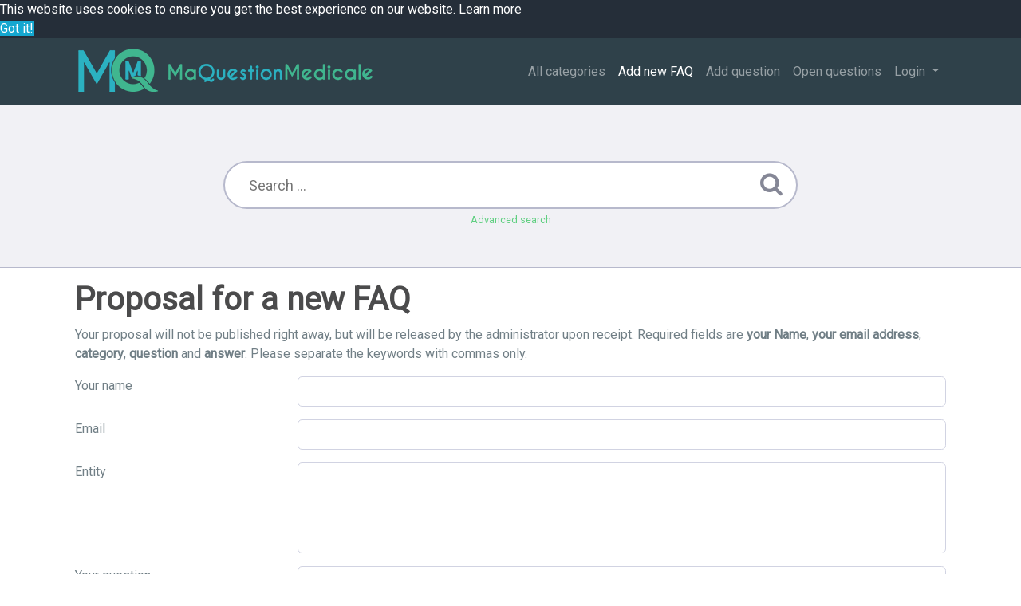

--- FILE ---
content_type: text/html;charset=UTF-8
request_url: https://faq.maquestionmedicale.fr/index.php?sid=1333000&lang=en&action=add&cat=0
body_size: 3435
content:
<!DOCTYPE html>
<html lang="en">
  <head>
    <meta charset="utf-8" />
    <title>FAQ MaQuestionMedicale - version  3.0.2</title>
    <base href="https://faq.maquestionmedicale.fr/" />
    <meta name="description" content="FAQ MaQuestionMedicale" />
    <meta name="keywords" content=" médecin de garde, docteur en ligne,maquestionmedicale, sos médecin, téléconsultation, télémédecine" />
    <meta name="author" content="support" />
    <meta name="viewport" content="width=device-width, initial-scale=1" />
    <meta name="application-name" content="phpMyFAQ 3.0.2" />
    <meta name="robots" content="index, follow" />
    <meta name="revisit-after" content="7 days" />
    <meta name="apple-itunes-app" content="app-id=977896957" />
    <link href="https://fonts.googleapis.com/css?family=Roboto" rel="stylesheet" type="text/css" />
    <link rel="stylesheet" href="https://faq.maquestionmedicale.fr/assets/dist/styles.css" />
    <link rel="shortcut icon" href="https://faq.maquestionmedicale.fr/assets/themes/default/img/favicon.ico" />
    <link rel="apple-touch-icon" href="https://faq.maquestionmedicale.fr/assets/themes/default/img/apple-touch-icon.png" />
    <link rel="canonical" href="https://faq.maquestionmedicale.fr/index.php?sid=1333000&amp;lang=en&amp;action=add&amp;cat=0" />
    <link rel="alternate" title="News RSS Feed" type="application/rss+xml" href="https://faq.maquestionmedicale.fr/feed/news/rss.php" />
    <link rel="alternate" title="TopTen RSS Feed" type="application/rss+xml" href="https://faq.maquestionmedicale.fr/feed/topten/rss.php" />
    <link
      rel="alternate"
      title="Latest FAQ Records RSS Feed"
      type="application/rss+xml"
      href="https://faq.maquestionmedicale.fr/feed/latest/rss.php"
    />
    <link
      rel="alternate"
      title="Open Questions RSS Feed"
      type="application/rss+xml"
      href="https://faq.maquestionmedicale.fr/feed/openquestions/rss.php"
    />
    <link rel="search" type="application/opensearchdescription+xml" title="FAQ MaQuestionMedicale - version  3.0.2" href="https://faq.maquestionmedicale.fr/opensearch.php" />
    <script>
      if (self === top) {
        document.documentElement.style.display = 'block';
      } else {
        top.location = self.location;
      }
    </script>
    <style>
      html {
        display: none;
      }
    </style>
  </head>
  <body class="flex-column" dir="ltr">
    <nav class="navbar navbar-expand-lg navbar-dark bg-primary">
      <div class="container">
        <a class="navbar-brand" id="phpmyfaq-logo" title="FAQ MaQuestionMedicale" href="https://faq.maquestionmedicale.fr/">
          <img src="https://faq.maquestionmedicale.fr/assets/themes/default/img/logo.png" alt="phpMyFAQ" />
        </a>
        <button
          class="navbar-toggler"
          type="button"
          data-toggle="collapse"
          data-target="#pmf-navbar-toggle"
          aria-controls="pmf-navbar-toggle"
          aria-expanded="false"
          aria-label="Toggle navigation"
        >
          <span class="navbar-toggler-icon"></span>
        </button>
        <div class="collapse navbar-collapse justify-content-end" id="pmf-navbar-toggle">
          <ul class="navbar-nav mr-md-12">
            <li class="nav-item ">
              <a class="nav-link" href="index.php?sid=1333000&amp;lang=en&amp;action=show">All categories</a>
            </li>
            <li class="nav-item active"><a class="nav-link" href="">Add new FAQ</a></li>
            <li class="nav-item "><a class="nav-link" href="https://www.agence-sante.fr/helpdesk">Add question</a></li>
            <li class="nav-item ">
              <a class="nav-link" href="index.php?sid=1333000&amp;lang=en&amp;action=open-questions">Open questions</a>
            </li>
            <li class="nav-item dropdown">
              <a
                class="nav-link dropdown-toggle"
                href="#"
                id="dropdown"
                data-toggle="dropdown"
                aria-haspopup="true"
                aria-expanded="false"
              >
                Login
              </a>
              <div class="dropdown-menu" aria-labelledby="dropdown">
                
                <div>
                  <a class="dropdown-item" href="?action=register">Sign up</a> <a class="dropdown-item" href="?action=login">Login</a>
                </div>
                 
              </div>
            </li>
          </ul>
        </div>
      </div>
    </nav>
    <!-- SEARCH -->
    <section class="pmf-search-section">
      <div class="pmf-masthead pmf-single-masthead">
        <div class="container">
          <div class="row">
            <div class="col-lg-8 mx-md-auto">
              <form role="search" id="search" action="?sid=1333000&amp;lang=en&amp;action=search" method="post">
                <input
                  type="text"
                  class="typeahead pmf-search-field"
                  placeholder="Search ..."
                  name="search"
                  autocomplete="off"
                  data-provide="typeahead"
                  value=""
                />
                <button type="submit"><i class="fa fa-search"></i></button>
                <small class="form-text text-muted">
                  <a class="help" href="?action=search">Advanced search</a>
                </small>
              </form>
            </div>
          </div>
        </div>
      </div>
    </section>
    <!-- BREADCRUMB -->
    
    <!-- MAIN CONTENT -->
    <section id="wrapper" class="mt-3">
      <div class="container">
        <div class="row">
          <section class="col-12">
  <h1>
    Proposal for a new FAQ
  </h1>
  <p>Your proposal will not be published right away, but will be released by the administrator upon receipt. Required  fields are <strong>your Name</strong>, <strong>your email address</strong>, <strong>category</strong>, <strong>question</strong> and <strong>answer</strong>. Please separate the keywords with commas only.</p>
  <form id="formValues" action="#" method="post" accept-charset="utf-8">
    <input type="hidden" name="lang" id="lang" value="en" />
    <input type="hidden" value="" id="openQuestionID" name="openQuestionID" />
    <div class="form-group row">
      <label class="col-sm-3 form-control-label" for="name">Your name</label>
      <div class="col-sm-9">
        <input type="text" class="form-control" name="name" id="name" value="" required />
      </div>
    </div>
    <div class="form-group row">
      <label class="col-sm-3 form-control-label" for="email">Email</label>
      <div class="col-sm-9">
        <input type="email" class="form-control" name="email" id="email" value="" required />
      </div>
    </div>
    <div class="form-group row">
      <label class="col-sm-3 form-control-label" for="rubrik">Entity</label>
      <div class="col-sm-9">
        <select name="rubrik[]" class="form-control" id="rubrik" multiple="multiple" size="5" required>
          
        </select>
      </div>
    </div>
    <div class="form-group row">
      <label class="col-sm-3 form-control-label" for="question">Your question</label>
      <div class="col-sm-9">
        <textarea class="form-control" cols="37" rows="3" name="question" id="question" required >
</textarea
        >
      </div>
    </div>
    <div class="form-group row">
      <label class="col-sm-3 form-control-label" for="answer">Your answer</label>
      <div class="col-sm-9">
        <textarea class="form-control" cols="37" rows="10" name="answer" id="answer" required></textarea>
      </div>
    </div>
    <div class="form-group row">
      <label class="col-sm-3 form-control-label" for="keywords">Keywords</label>
      <div class="col-sm-9">
        <input type="text" class="form-control" name="keywords" id="keywords" />
      </div>
    </div>
    <div class="form-group row">
      <label class="col-sm-3 form-control-label" for="contentlink">Link for this FAQ</label>
      <div class="col-sm-9">
        <input type="url" class="form-control" name="contentlink" id="contentlink" placeholder="http://" />
      </div>
    </div>
    <div class="form-group row"><label class="col-sm-3 col-form-label">Please enter the captcha code</label>    <div class="col-sm-4">        <p class="form-control-static"><img id="captchaImage" src="/index.php?sid=1333000&amp;lang=en&amp;action=add&amp;gen=img&amp;ck=1768746395" height="40" width="165" alt="Chuck Norris has counted to infinity. Twice." >        </p>    </div>    <div class="col-sm-5">        <div class="input-group"><input type="text" class="form-control" name="captcha" id="captcha" size="6" autocomplete="off" required>            <span class="input-group-btn"><a class="btn btn-primary" id="captcha-button" data-action="add"><i aria-hidden="true" class="fa fa-refresh"></i></a>            </span>        </div>    </div></div>
    <div class="form-group row">
      <div class="col-sm-12 text-right">
        <button class="btn btn-primary btn-lg" type="submit" id="submitfaq">
          submit
        </button>
      </div>
    </div>
  </form>
  <div id="loader"></div>
  <div id="faqs"></div>
</section>
<script src="https://faq.maquestionmedicale.fr/assets/dist/frontend.js"></script>
 
        </div>
      </div>
    </section>
    <footer class="pmf-footer font-small pt-4">
      <div class="container">
        <div class="row">
          <div class="col-md-6 mb-4">
            <ul class="pmf-footer-menu">
              <li class="foot-menu-item">
                <a href="index.php?sid=1333000&amp;lang=en&amp;action=overview">FAQ Overview</a>
              </li>
              <li class="foot-menu-item">
                <a href="index.php?sid=1333000&amp;lang=en&amp;action=sitemap&amp;lang=en">Sitemap</a>
              </li>
              <li class="foot-menu-item">
                <a href="index.php?sid=1333000&amp;lang=en&amp;action=glossary">FAQ Glossary</a>
              </li>
              <li class="foot-menu-item">
                <a href="https://www.agence-sante.fr/helpdesk">Contact</a>
              </li>
            </ul>
          </div>
          <div class="col-md-6 mb-4">
            <form action="?sid=" method="post" accept-charset="utf-8" class="pmf-footer-language">
              <select class="form-control" name="language" id="language" onchange="this.form.submit();">
	<option value="ar">Arabic</option>
	<option value="eu">Basque</option>
	<option value="bn">Bengali</option>
	<option value="bs">Bosnian</option>
	<option value="pt-br">Brazilian Portuguese</option>
	<option value="zh">Chinese (Simplified)</option>
	<option value="tw">Chinese (Traditional)</option>
	<option value="cs">Czech</option>
	<option value="da">Danish</option>
	<option value="nl">Dutch</option>
	<option value="en" selected>English</option>
	<option value="fi">Finnish</option>
	<option value="fr">French</option>
	<option value="fr-ca">French (Canada)</option>
	<option value="de">German</option>
	<option value="el">Greek</option>
	<option value="he">Hebrew</option>
	<option value="hi">Hindi</option>
	<option value="hu">Hungarian</option>
	<option value="id">Indonesian</option>
	<option value="it">Italian</option>
	<option value="ja">Japanese</option>
	<option value="ko">Korean</option>
	<option value="lv">Latvian</option>
	<option value="lt">Lithuanian</option>
	<option value="ms">Malay</option>
	<option value="mn">Mongolian</option>
	<option value="nb">Norwegian Bokm&aring;l</option>
	<option value="fa">Persian</option>
	<option value="pl">Polish</option>
	<option value="pt">Portuguese</option>
	<option value="ro">Romanian</option>
	<option value="ru">Russian</option>
	<option value="sr">Serbian</option>
	<option value="sk">Slovak</option>
	<option value="sl">Slovenian</option>
	<option value="es">Spanish</option>
	<option value="sv">Swedish</option>
	<option value="th">Thai</option>
	<option value="tr">Turkish</option>
	<option value="uk">Ukrainian</option>
	<option value="vi">Vietnamese</option>
	<option value="cy">Welsh</option>
</select>
              <input type="hidden" name="action" value="" />
            </form>
          </div>
        </div>
      </div>
      <div class="text-center py-3">MaQuestionMedicale - tous droits de reproduction réservés. version  3.0.2</div>
      
    </footer>
    <script src="https://faq.maquestionmedicale.fr/assets/dist/vendors.js"></script>
    <script src="https://faq.maquestionmedicale.fr/assets/dist/phpmyfaq.js"></script>
    <script src="https://faq.maquestionmedicale.fr/assets/dist/frontend.js"></script>
    <script>
      $('.topten').tooltip();
      $('.latest-entries').tooltip();
      $('.sticky-faqs').tooltip();
    </script>
    <script>
      window.addEventListener('load', () => {
        window.cookieconsent.initialise({
          palette: {
            popup: {
              background: '#252e39',
            },
            button: {
              background: '#14a7d0',
            },
            revokable: true,
          },
        });
      });
    </script>
  </body>
</html>
